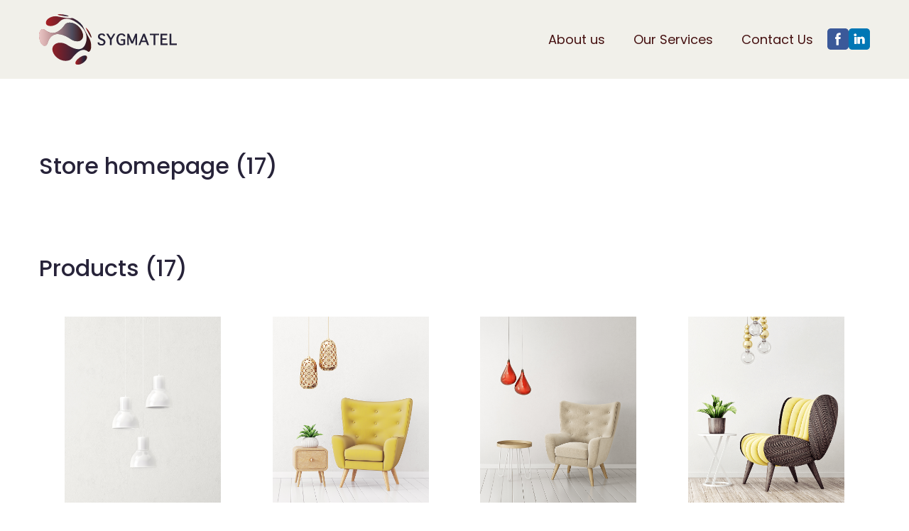

--- FILE ---
content_type: text/css; charset=utf-8
request_url: https://sygmatel.com/site/65dca8fcd08fa8000fcd91fb/google-fonts-6082935733a2b80022545671.css
body_size: 131010
content:

/* latin */
@font-face {
  font-family: 'Poppins';
  font-style: italic;
  font-weight: 400;
  src: url("[data-uri]") format('woff2');
  unicode-range: U+0000-00FF, U+0131, U+0152-0153, U+02BB-02BC, U+02C6, U+02DA, U+02DC, U+0304, U+0308, U+0329, U+2000-206F, U+20AC, U+2122, U+2191, U+2193, U+2212, U+2215, U+FEFF, U+FFFD;
}

/* latin */
@font-face {
  font-family: 'Poppins';
  font-style: italic;
  font-weight: 500;
  src: url("[data-uri]") format('woff2');
  unicode-range: U+0000-00FF, U+0131, U+0152-0153, U+02BB-02BC, U+02C6, U+02DA, U+02DC, U+0304, U+0308, U+0329, U+2000-206F, U+20AC, U+2122, U+2191, U+2193, U+2212, U+2215, U+FEFF, U+FFFD;
}

/* latin */
@font-face {
  font-family: 'Poppins';
  font-style: italic;
  font-weight: 600;
  src: url("[data-uri]") format('woff2');
  unicode-range: U+0000-00FF, U+0131, U+0152-0153, U+02BB-02BC, U+02C6, U+02DA, U+02DC, U+0304, U+0308, U+0329, U+2000-206F, U+20AC, U+2122, U+2191, U+2193, U+2212, U+2215, U+FEFF, U+FFFD;
}

/* latin */
@font-face {
  font-family: 'Poppins';
  font-style: italic;
  font-weight: 700;
  src: url("[data-uri]") format('woff2');
  unicode-range: U+0000-00FF, U+0131, U+0152-0153, U+02BB-02BC, U+02C6, U+02DA, U+02DC, U+0304, U+0308, U+0329, U+2000-206F, U+20AC, U+2122, U+2191, U+2193, U+2212, U+2215, U+FEFF, U+FFFD;
}

/* latin */
@font-face {
  font-family: 'Poppins';
  font-style: normal;
  font-weight: 400;
  src: url("[data-uri]") format('woff2');
  unicode-range: U+0000-00FF, U+0131, U+0152-0153, U+02BB-02BC, U+02C6, U+02DA, U+02DC, U+0304, U+0308, U+0329, U+2000-206F, U+20AC, U+2122, U+2191, U+2193, U+2212, U+2215, U+FEFF, U+FFFD;
}

/* latin */
@font-face {
  font-family: 'Poppins';
  font-style: normal;
  font-weight: 500;
  src: url("[data-uri]") format('woff2');
  unicode-range: U+0000-00FF, U+0131, U+0152-0153, U+02BB-02BC, U+02C6, U+02DA, U+02DC, U+0304, U+0308, U+0329, U+2000-206F, U+20AC, U+2122, U+2191, U+2193, U+2212, U+2215, U+FEFF, U+FFFD;
}

/* latin */
@font-face {
  font-family: 'Poppins';
  font-style: normal;
  font-weight: 600;
  src: url("[data-uri]") format('woff2');
  unicode-range: U+0000-00FF, U+0131, U+0152-0153, U+02BB-02BC, U+02C6, U+02DA, U+02DC, U+0304, U+0308, U+0329, U+2000-206F, U+20AC, U+2122, U+2191, U+2193, U+2212, U+2215, U+FEFF, U+FFFD;
}

/* latin */
@font-face {
  font-family: 'Poppins';
  font-style: normal;
  font-weight: 700;
  src: url("[data-uri]") format('woff2');
  unicode-range: U+0000-00FF, U+0131, U+0152-0153, U+02BB-02BC, U+02C6, U+02DA, U+02DC, U+0304, U+0308, U+0329, U+2000-206F, U+20AC, U+2122, U+2191, U+2193, U+2212, U+2215, U+FEFF, U+FFFD;
}


/* cyrillic */
@font-face {
  font-family: 'Montserrat';
  font-style: italic;
  font-weight: 700;
  src: url("[data-uri]") format('woff');
  unicode-range: U+0301, U+0400-045F, U+0490-0491, U+04B0-04B1, U+2116;
}

/* latin */
@font-face {
  font-family: 'Montserrat';
  font-style: italic;
  font-weight: 700;
  src: url("[data-uri]") format('woff');
  unicode-range: U+0000-00FF, U+0131, U+0152-0153, U+02BB-02BC, U+02C6, U+02DA, U+02DC, U+0304, U+0308, U+0329, U+2000-206F, U+20AC, U+2122, U+2191, U+2193, U+2212, U+2215, U+FEFF, U+FFFD;
}

/* cyrillic */
@font-face {
  font-family: 'Montserrat';
  font-style: normal;
  font-weight: 700;
  src: url("[data-uri]") format('woff');
  unicode-range: U+0301, U+0400-045F, U+0490-0491, U+04B0-04B1, U+2116;
}

/* latin */
@font-face {
  font-family: 'Montserrat';
  font-style: normal;
  font-weight: 700;
  src: url("[data-uri]") format('woff');
  unicode-range: U+0000-00FF, U+0131, U+0152-0153, U+02BB-02BC, U+02C6, U+02DA, U+02DC, U+0304, U+0308, U+0329, U+2000-206F, U+20AC, U+2122, U+2191, U+2193, U+2212, U+2215, U+FEFF, U+FFFD;
}



--- FILE ---
content_type: image/svg+xml
request_url: https://res2.weblium.site/res/5ff3684d00ca1e002271714b/60056f667ac7d60021fa2983?nowebp
body_size: 5571
content:
<?xml version="1.0" encoding="UTF-8"?>
<svg width="905px" height="331px" viewBox="0 0 905 331" version="1.1" xmlns="http://www.w3.org/2000/svg" xmlns:xlink="http://www.w3.org/1999/xlink">
    <title>SygmaTel</title>
    <defs>
        <linearGradient x1="-0.0568200339%" y1="49.9513897%" x2="100.025281%" y2="49.9513897%" id="linearGradient-1">
            <stop stop-color="#A81F23" offset="0%"></stop>
            <stop stop-color="#272339" offset="75%"></stop>
            <stop stop-color="#461212" offset="100%"></stop>
        </linearGradient>
        <linearGradient x1="-0.0414597615%" y1="49.9909333%" x2="99.9946808%" y2="49.9909333%" id="linearGradient-2">
            <stop stop-color="#A81F23" offset="0%"></stop>
            <stop stop-color="#272339" offset="75%"></stop>
            <stop stop-color="#461212" offset="100%"></stop>
        </linearGradient>
        <linearGradient x1="-0.0235767278%" y1="50.0062003%" x2="100.154226%" y2="50.0062003%" id="linearGradient-3">
            <stop stop-color="#A81F23" offset="0%"></stop>
            <stop stop-color="#272339" offset="75%"></stop>
            <stop stop-color="#461212" offset="100%"></stop>
        </linearGradient>
        <linearGradient x1="-0.119520244%" y1="50.2450355%" x2="100.023963%" y2="50.2450355%" id="linearGradient-4">
            <stop stop-color="#A81F23" offset="0%"></stop>
            <stop stop-color="#272339" offset="75%"></stop>
            <stop stop-color="#461212" offset="100%"></stop>
        </linearGradient>
        <linearGradient x1="-0.304685375%" y1="49.9979597%" x2="99.6168552%" y2="49.9979597%" id="linearGradient-5">
            <stop stop-color="#A81F23" offset="0%"></stop>
            <stop stop-color="#461212" offset="75%"></stop>
            <stop stop-color="#461212" offset="100%"></stop>
        </linearGradient>
        <linearGradient x1="-0.118797307%" y1="49.8050718%" x2="99.7733014%" y2="49.8050718%" id="linearGradient-6">
            <stop stop-color="#FFFFFC" offset="0%"></stop>
            <stop stop-color="#010101" offset="100%"></stop>
        </linearGradient>
    </defs>
    <g id="Page-1" stroke="none" stroke-width="1" fill="none" fill-rule="evenodd">
        <g id="SygmaTel" fill-rule="nonzero">
            <g id="Word" transform="translate(384.000000, 126.000000)" fill="#272339">
                <path d="M0.00419151818,58.3739152 L11.5814618,58.3739152 L11.5814618,59.9256152 C11.2695383,62.8942147 12.6747319,65.7799398 15.1951762,67.3467893 C16.6407727,68.1268966 18.198932,68.6732754 19.8127002,68.9659545 C21.814574,69.3917243 23.8566582,69.5953323 25.9024782,69.5731415 C27.6780434,69.5676632 29.4409368,69.2714567 31.1222879,68.6960937 C32.6863766,68.1599261 34.1384867,67.3364672 35.4052087,66.2673458 L35.4052087,66.2673458 C36.6118906,65.2101122 37.5717002,63.8969134 38.2158754,62.4218283 C38.8537366,60.8840929 39.1725786,59.23099 39.1527644,57.5643325 C39.1574926,56.2397014 38.8838014,54.9290888 38.3497167,53.7188151 C37.7887778,52.5524569 36.9907621,51.5180873 36.0074944,50.6828802 C34.6016818,49.6167675 33.1260719,48.6475619 31.5907323,47.7818758 C29.6015127,46.6844012 27.5451377,45.715448 25.4340337,44.8808714 L21.686478,43.531567 C17.5074098,41.8507058 13.5867452,39.5791139 10.0422871,36.7850451 C7.58036814,34.8227887 5.55180259,32.3641048 4.0863504,29.5662667 C2.7771958,26.7608944 2.11377501,23.6935497 2.14565191,20.5933926 C2.04289477,15.0868107 4.25504036,9.79327397 8.23542991,6.02090529 C13.4042069,1.66989322 20.0605222,-0.461956845 26.7724465,0.0839660211 C30.1282982,0.0120889151 33.4794177,0.374869048 36.7436214,1.16340952 C39.2032186,1.75050867 41.4940388,2.90523984 43.4356852,4.53667047 C46.6177151,7.13843758 48.4424371,11.0661704 48.3878123,15.1961751 L48.3878123,16.5454794 L37.011304,16.5454794 L37.011304,15.1961751 C36.9793689,14.1122903 36.5502249,13.0787703 35.8067325,12.2951706 C34.7792708,11.3038529 33.5091034,10.6053963 32.1260974,10.2712141 C30.1904271,9.86598967 28.2119549,9.7073305 26.2370814,9.79895754 C22.8129124,9.49899159 19.419159,10.6475946 16.8681921,12.9698228 C15.0329727,14.7387567 13.9528982,17.1584542 13.8567635,19.7163447 C13.8378475,21.512994 14.3504071,23.2745757 15.3290175,24.7762361 C16.2800995,26.4213399 17.6117581,27.8101281 19.2104144,28.8241493 L22.8241289,30.7806406 L28.3785418,33.2768537 L32.7283832,35.1658799 C35.8773863,36.5369745 38.9004938,38.1849948 41.7626692,40.0908408 C43.9119757,41.4676684 45.7942324,43.2280684 47.3170821,45.2856627 C48.4952384,47.0087443 49.4194289,48.8948916 50.0608283,50.8852759 C50.7133796,52.8175176 51.0303254,54.8487836 50.9977172,56.8896803 C50.9880365,60.8034527 49.9489013,64.6446212 47.9862885,68.0214415 C46.0854346,71.5361847 43.1675379,74.3836938 39.6212088,76.184733 C35.2027462,78.2354616 30.3596669,79.1841921 25.5009544,78.9508069 C20.8001321,79.1795574 16.0946327,78.6093901 11.5814618,77.2641765 C8.03869143,76.0477124 5.00038577,73.6732701 2.94869956,70.5176546 C0.950374684,67.3579548 -0.0742708223,63.6720809 0.00419151818,59.9256152 L0.00419151818,58.3739152 Z" id="Path"></path>
                <path d="M92.026936,76 L80.3097643,76 L80.3097643,41.4086799 C78.3569024,38.1971067 76.4040404,34.7179024 74.3164983,31.7070524 C72.2289562,28.6962025 70.2087542,25.0162749 68.1212121,21.6708861 L61.993266,11.6347197 C59.9057239,8.3562387 57.952862,4.94394213 56,2 L69.4680135,2 L87.043771,29.9005425 L104.282828,2 L116,2 L91.959596,41.4086799 L92.026936,76 Z" id="Path"></path>
                <path d="M180.519963,72.1966421 C173.248731,75.8152615 165.23303,77.7972613 157.066721,77.9958011 C153.602258,78.0448472 150.145513,77.6640498 146.780212,76.8626321 C143.901128,76.1950736 141.147494,75.0929655 138.619581,73.5964391 C136.259534,72.0501451 134.115775,70.2128632 132.241945,68.1305652 C130.286153,65.9076998 128.605926,63.4691002 127.235843,60.8649522 C124.237787,54.2363652 122.808273,47.0383207 123.052663,39.8013404 C122.707279,32.1446774 124.063905,24.5056101 127.030113,17.4045885 C128.328682,14.7913481 129.964867,12.3497756 131.899061,10.1389756 C133.779735,8.01918592 135.948358,6.15794217 138.345274,4.60644463 C140.836023,3.10109481 143.538815,1.95593547 146.368751,1.20693765 C149.448298,0.370487585 152.635093,-0.0335451808 155.83234,0.00711165976 C158.130842,-0.0390493586 160.428294,0.139601618 162.690013,0.540367656 C164.71114,0.858020811 166.689327,1.39461884 168.587612,2.14013564 C170.375674,2.79845879 172.060589,3.69585518 173.593713,4.80641562 C175.130525,5.8457578 176.475325,7.13037393 177.571163,8.6058646 C179.714718,11.0978879 180.92372,14.2238072 181,17.4712455 L181,19.0043565 L169.547686,19.0043565 L169.547686,17.4712455 C169.51831,15.9619137 168.87761,14.5247661 167.764691,13.4718256 C166.485463,12.1169965 164.884458,11.0871669 163.101473,10.4722606 C160.906421,9.68894804 158.581843,9.30483231 156.2438,9.33909159 C150.033639,9.06755024 144.138795,12.0085219 140.745459,17.0713035 C136.75905,23.6574798 134.851334,31.2369803 135.259321,38.8681424 C135.195129,43.0475822 135.702464,47.2167886 136.768009,51.2663443 C137.583534,54.6651842 138.973975,57.9088254 140.882613,60.8649522 C144.280518,65.8614387 150.083652,68.8076878 156.2438,68.6638212 C158.315731,68.6492353 160.381833,68.448409 162.415706,68.0639082 C164.75006,67.594758 167.042977,66.9484264 169.273379,66.1308552 L169.273379,47.6002093 L152.883541,47.6002093 L152.883541,38.2682294 L180.314233,38.2682294 L180.519963,72.1966421 Z" id="Path"></path>
                <path d="M204.283298,76 L194,76 L194,2 L205.162791,2 L226.947146,51.4448463 C228.638478,47.2965642 230.32981,43.1482821 231.953488,39 C233.577167,34.8517179 235.268499,30.7703436 236.959831,26.6889693 C238.651163,22.6075949 240.274841,18.5262206 241.966173,14.3779385 L246.972516,2 L258,2 L258,76 L247.378436,76 L247.378436,32.1084991 L247.378436,25.4177215 C246.904863,26.6220615 246.43129,27.8264014 246.02537,28.9638336 C245.61945,30.1012658 245.213531,31.3725136 244.739958,32.5768535 L231.547569,65.2947559 L220.723044,65.2947559 L206.448203,32.443038 L204.147992,26.2875226 L204.147992,32.0415913 L204.283298,76 Z" id="Path"></path>
                <path d="M279.066667,76 L268,76 L298.266667,2 L309.2,2 L337,76 L324.666667,76 L317,56.3291139 L287,56.3291139 L279.066667,76 Z M290.866667,46.8282098 L313.666667,46.8282098 L310.866667,39.4014467 C309.933333,37.0596745 309.066667,34.7179024 308.2,32.7106691 C307.333333,30.7034358 306.4,28.0271248 305.533333,25.6184448 L302.666667,18.0578662 L290.866667,46.8282098 Z" id="Shape"></path>
                <polygon id="Path" points="366.738889 76 366.738889 11.3670886 342 11.3670886 342 2 403 2 403 11.3670886 378.396667 11.3670886 378.396667 76"></polygon>
                <polygon id="Path" points="412 76 412 2 455.676077 2 455.676077 12.1030741 423.824666 12.1030741 423.824666 32.1754069 451.643388 32.1754069 451.643388 41.6094033 423.824666 41.6094033 423.824666 65.4954792 458 65.4954792 458 75.6654611"></polygon>
                <polygon id="Path" points="471 76 471 2 482.752717 2 482.752717 65.8300181 521 65.8300181 521 76"></polygon>
            </g>
            <g id="Logo">
                <path d="M185.959217,201.490375 C187.978743,202.853024 189.998269,204.165205 191.916819,205.527855 C256.238725,244.439069 296.578759,234.597711 308.746404,178.42627 C309.133844,176.765025 309.403782,175.078571 309.554215,173.37942 C309.916328,172.310891 310.186578,171.213427 310.362025,170.098967 C316.117674,130.329789 298.026086,94.2448106 256.087261,61.844033 C254.47164,60.733726 252.956995,59.5729505 251.290886,58.3617065 L246.545,54.8793799 C199.742482,22.7309449 160.71514,21.4187639 134.057396,49.1259708 C133.341887,49.820374 132.714494,50.6000724 132.189334,51.4475219 C111.994073,73.4517882 75.6930911,84.7062639 54.5890432,72.8461662 C39.4425974,64.4683951 42.0174932,43.7258413 59.6378585,29.29185 C76.5257494,16.7402336 97.6470237,11.2718442 118.507045,14.0503628 C119.127922,14.2618301 119.772124,14.3973987 120.425594,14.4541108 C168.995197,23.8412519 199.288089,28.888102 214.939416,25.25437 C214.939416,25.25437 215.242345,24.951559 215.494786,25.25437 C219.48335,24.3459369 236.750298,32.0676176 252.805531,43.6249043 C265.309413,52.3061883 276.237462,63.0592995 285.117949,75.4200598 C285.117949,75.8238078 285.420878,76.0761503 285.471366,76.4294298 C294.963138,97.2729206 310.463001,125.081065 330.658262,161.065106 C330.808226,161.580168 331.086119,162.04893 331.466073,162.427755 C339.428073,179.467405 342.787567,198.294131 341.210286,217.034673 C338.938319,237.979101 328.638736,251.15138 320.459656,244.691411 C319.879347,244.347603 319.379963,243.88284 318.995499,243.328762 C288.955048,221.324496 257.248488,236.364109 217.5648,286.428862 C216.991272,287.061624 216.51486,287.775964 216.151132,288.548539 C200.247364,308.735939 162.482226,311.208895 131.381524,293.8982 C98.9681295,275.578134 79.8836077,239.745498 89.9307501,214.511248 C102.653765,183.876868 146.729922,176.659872 185.959217,201.490375 Z" id="Path" fill="url(#linearGradient-1)"></path>
                <path d="M1.77843543,122.20436 C6.82725071,100.149625 23.3873648,90.358736 37.4230713,102.01696 C38.1803936,102.622582 38.8872277,103.379609 39.6950381,104.0357 C84.3265652,138.404749 127.392959,125.182002 166.773719,72.4928867 C167.430065,71.0797687 168.38934,69.8685247 169.146662,68.5058751 C183.384321,49.4287818 218.978469,50.7914314 247.453787,71.1807057 C274.666901,90.863421 292.236778,126.191372 286.683081,149.911567 C279.766204,179.637514 243.111806,186.147951 206.760336,162.377287 C204.538857,160.762295 202.216402,159.349177 200.095899,157.633248 C126.83759,112.514408 77.662129,123.516541 57.2144272,184.230147 C56.8610101,185.340454 56.7095456,186.450762 56.3561286,187.5106 C47.9750952,212.74485 28.6886208,213.350472 13.9965684,191.447143 C1.84669368,170.541785 -2.48320262,146.003333 1.77843543,122.20436 L1.77843543,122.20436 Z" id="Path" fill="url(#linearGradient-2)"></path>
                <path d="M247.403299,300.105825 C265.831474,279.211866 293.700935,265.585371 307.989082,271.389248 C318.086712,275.325791 316.269139,290.819621 304.151982,305.00127 C292.034826,319.182919 271.637612,329.781304 256.238725,330.891611 C236.851275,332.102855 231.550019,318.425891 247.403299,300.105825 Z" id="Path" fill="url(#linearGradient-3)"></path>
                <path d="M192.068283,14.4036423 C173.149281,13.6009196 154.324652,11.2888385 135.773993,7.48945768 C118.860462,4.25947363 118.507045,0.928552577 131.987381,0.0201195625 C146.698385,-0.216538228 161.368507,1.63562957 175.558657,5.52118615 C190.604127,9.55866621 198.379302,14.0503628 192.068283,14.4036423 Z" id="Path" fill="url(#linearGradient-4)"></path>
                <path d="M320.459656,102.622582 C329.604714,114.774126 336.762117,128.29976 341.66468,142.694571 C345.552268,156.22013 342.522978,158.693086 335.404149,145.470339 C325.659935,128.866202 312.331063,103.68242 307.383224,92.57935 C303.344172,84.4539214 309.95812,89.652177 320.459656,102.622582 Z" id="Path" fill="url(#linearGradient-5)"></path>
                <path d="M1.52599467,122.052954 C6.57480994,99.7963456 23.134924,89.954988 37.1706305,101.865554 C37.978441,102.471176 38.6852751,103.278672 39.4930855,103.934763 C84.276077,138.758028 127.392959,125.434344 166.72323,72.3414812 C167.329088,70.9283632 168.338851,69.7675877 169.045685,68.3544696 C183.283345,49.1259708 218.92798,50.5895574 247.504275,71.2311742 C274.818365,91.4185745 292.438731,126.746525 286.935522,150.82 C280.069133,180.596415 243.364246,187.106852 206.9118,163.033377 C204.740809,161.367917 202.367866,160.005267 200.247364,158.23887 C126.787102,112.514408 77.5611527,123.56701 57.2144272,184.785301 C56.8610101,185.845139 56.7095456,187.005915 56.3561286,188.065754 C47.8236307,213.653283 28.6886208,214.1075 13.8955921,191.800423 C1.75230287,170.708007 -2.62382593,146.032677 1.52599467,122.052954 L1.52599467,122.052954 Z" id="Path" fill="url(#linearGradient-6)" opacity="0.75" style="mix-blend-mode: screen;"></path>
            </g>
        </g>
    </g>
</svg>